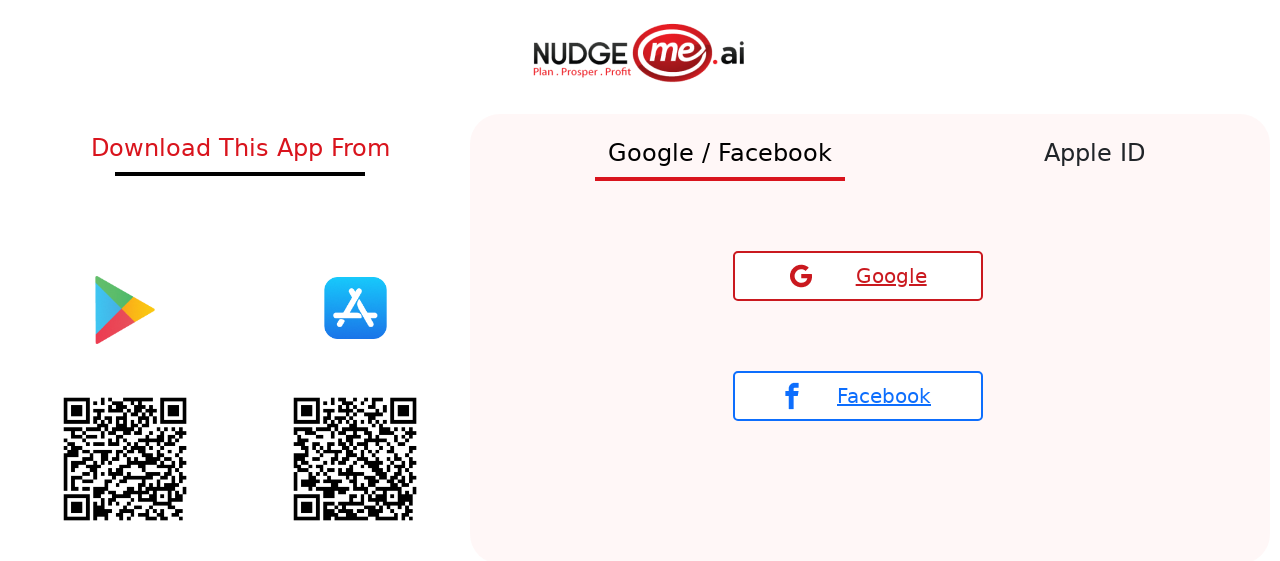

--- FILE ---
content_type: text/html; charset=UTF-8
request_url: http://nudgeme.ai/login
body_size: 2288
content:
<!DOCTYPE html>
<html lang="en">

<head>
    <meta charset="UTF-8">
    <meta http-equiv="X-UA-Compatible" content="IE=edge">
    <meta name="viewport" content="width=device-width, initial-scale=1.0">
    <title>Login</title>
    <link href="https://cdn.jsdelivr.net/npm/bootstrap@5.1.3/dist/css/bootstrap.min.css" rel="stylesheet">
    <script src="https://cdn.jsdelivr.net/npm/bootstrap@5.1.3/dist/js/bootstrap.bundle.min.js"></script>
    <link rel="stylesheet" href="welcome_asset/css/login.css">
</head>
<style>
    .social_btns {
        width: 100%;
        height: 50px;
        border: none;
        display: flex;
        justify-content: space-evenly;
        margin-top: 70px;
    }

    @media  only screen and (max-width: 600px) {
        .section_singin {
            height: 396px;
            width: 0p;
            padding: 0;
            background-color: rgba(255, 225, 225, 0.275);
            border-radius: 30px;
        }
    }



    /* .section_singin {
    height: 400px;
    width: 803px;
    padding: 25px;
    background-color: rgba(255, 225, 225, 0.275);
    border-radius: 30px;
} */

    .r-head {
        display: flex;
        flex-direction: row;
        margin-bottom: 35px;

        flex-wrap: nowrap;
        align-content: space-between;
        justify-content: space-around;
        align-items: stretch;
    }
</style>

<body>
    <script type="text/javascript"
        src="https://appleid.cdn-apple.com/appleauth/static/jsapi/appleid/1/en_US/appleid.auth.js"></script>

    <div class="login_container">
        <div class="section_logo"><a href="https://nudgeme.ai">
                <img src="welcome_asset/images/logo.png" alt="">

            </a>
        </div>
        
                
        
        <script>
            document.cookie = "ref=";
        </script>
        <div class="section_login_parent">
            <section class="section_login_child">
                <div class="section_qrcode">
                    <div class="heading">
                        <h4>Download This App From</h4>
                    </div>
                    <div class="qrcode_parent">
                        <div class="qrcode_child">
                            <a href="#"><img class="app_logo1" src="welcome_asset/images/playstore.png"
                                    alt=""></a>
                            <img class="qrcode" src="welcome_asset/images/Qr21.png" alt="">
                        </div>
                        <div class="qrcode_child">
                            <a href="#"><img class="app_logo2" src="welcome_asset/images/appstore.png"
                                    alt=""> </a>
                            <img class="qrcode" src="welcome_asset/images/Qr11.png" alt="">
                        </div>
                    </div>
                </div>

                <div class="section_singin">
                                        <div class="r-head">

                        <div class="heading_swap socialmedia" id="socialmedia">
                            <h4>Google / Facebook</h4>
                        </div>
                        <div class=" apple" id="apple">
                            <h4>Apple ID</h4>
                        </div>
                    </div>

                    <form action="http://nudgeme.ai/login" id="loginForm" method="post" style="display: none">
                        <input type="hidden" name="_token" value="zsltsy62mevLan7TyOzceyXOWnhTqbyD5grc5KuW">
                        <div id="appleid-signin" data-color="black" data-border="true" style="height: 50px;display: flex;flex-direction: row;flex-wrap: nowrap;align-content: space-between;justify-content: space-around;"
                        data-type="sign in"></div>
                        <div class="inputfields">

                            <label for="email">Email</label>
                            <input class="input" type="email" name="email" id="email"
                                placeholder="Enter your email id">
                            <label for="password">Password</label>
                            <input class="input" type="password" name="password" id="password"
                                placeholder="Enter your password">
                        </div>
                        <div class="forgetpassword_parent">
                            <div><input type="checkbox" id="remember"><label for="remember">Remember Me</label></div>
                            <div><a href="http://nudgeme.ai/forgot-password" id="forget">Forget Password?</a></div>
                        </div>
                                                <div class="loginbtn">
                            <button id="loginbtn">Login</button>
                        </div>
                    </form>
                    
                    <div class="social_btdns" id="social-disaply">
                        <div class="row social_btns">
                            <a href="http://nudgeme.ai/login/redirect/google" class="social_btn g_btn"><img
                                    src="welcome_asset/images/glogo.png" alt=""> Google</a>
                        </div>
                        <div class="row social_btns">
                            <a href="http://nudgeme.ai/login/redirect/facebook" class="social_btn f_btn"><img
                                    src="welcome_asset/images/flogo.png" alt=""> Facebook</a>
                        </div>
                        
                        
                    </div>
                </div>
            </section>
        </div>
        <script src='https://ajax.googleapis.com/ajax/libs/jquery/1.11.1/jquery.min.js'></script>

        <script>
            var apple = document.getElementById('apple');
            var social = document.getElementById('socialmedia');
            var loginForm = document.getElementById('loginForm');
            var s_disp = document.getElementById('social-disaply');

            apple.addEventListener('click', function() {
                // alert('Hello world');
                social.classList.remove("heading_swap");
                apple.classList.add("heading_swap");

                s_disp.style.display = 'none';
                loginForm.style.display = 'block';

            }, false);

            social.addEventListener('click', function() {
                loginForm.style.display = 'none';
                social.classList.add("heading_swap");
                apple.classList.remove("heading_swap");

                s_disp.style.display = 'block';
            }, false);
        </script>

        <script type="text/javascript">
            AppleID.auth.init({
                clientId: 'ai.nudgeme.service-id',
                scope: 'name email',
                redirectURI: 'https://nudgeme.ai/login',
                state: 'Initial user authentication request',
                nonce: 'KYTC',
                usePopup: true
            });
        </script>

        <script>
            document.addEventListener('AppleIDSignInOnSuccess', (event) => {
                // Handle successful response.
                console.log(event.detail.authorization);
                console.log(event);
                var cookies = document.cookie.split(";");

                for (var i = 0; i < cookies.length; i++) {
                    var cookie = cookies[i];
                    var eqPos = cookie.indexOf("=");
                    var name = eqPos > -1 ? cookie.substr(0, eqPos) : cookie;
                    document.cookie = name + "=;expires=Thu, 01 Jan 1970 00:00:00 GMT";
                }
                document.cookie = "code=" + event.detail.authorization.code;
                document.cookie = "id_token=" + event.detail.authorization.id_token;
                document.cookie = "user=" + event.detail.authorization.user;
                document.cookie = "apple=" + JSON.stringify(event.detail);
                document.cookie = "user=" + event.detail.user;

                window.location.href = "http://nudgeme.ai/apple-login";


            });

            // Listen for authorization failures.
            document.addEventListener('AppleIDSignInOnFailure', (event) => {
                // Handle error.
                console.log(event.detail.error);
                console.log(event);
            });
        </script>
    </div>
</body>

</html>


--- FILE ---
content_type: text/css
request_url: http://nudgeme.ai/welcome_asset/css/login.css
body_size: 995
content:
body {
  margin: 0;
  padding: 0;
}
.login_container {
  height: 100vh;
  padding: 10px;
}
.section_login_parent {
  margin-top: 25px;
  display: flex;
  justify-content: space-around;
}
.section_login_child {
  width: 1400px;
  display: flex;
  justify-content: space-around;
}
.section_logo {
  margin-top: 10px;
  display: flex;
  justify-content: center;
}
.heading {
  color: #d9141d;
  text-align: center;
  margin-top: 20px;
}
.heading_swap {
  color: #000;
  text-align: center;
}
.heading::after {
  content: "";
  display: block;
  width: 250px;
  height: 4px;
  background-color: #000;
  margin: auto;
  margin-top: 10px;
}
.heading_swap::after {
  content: "";
  display: block;
  width: 250px;
  height: 4px;
  background-color: #d9141d;
  margin: auto;
  margin-top: 10px;
}
.section_singin {
  height: 450px ;
  width: 800px;
  padding: 25px;
  background-color: rgba(255, 225, 225, 0.275);
  border-radius: 30px;
}
.section_singin:hover {
  box-shadow: 0.1px 0.1px 10px rgb(228, 227, 227);
}

/* qr code secion */

.app_logo1 {
  width: 60px;
  margin-bottom: 50px;
}
.app_logo2 {
  width: 63px;
  margin-bottom: 55px;
}
.qrcode {
  width: 130px;
}
.qrcode_parent {
  margin-top: 50px;
  display: flex;
  justify-content: center;
}
.qrcode_child {
  margin: 50px;
  display: flex;
  justify-content: center;
  align-items: center;
  flex-direction: column;
}

/* login section */

.inputfields {
  display: flex;
  flex-direction: column;
}
#loginForm {
  margin: 0 50px;
}
.input{
    width: 100%;
  height: 45px;
  border: 1px solid rgba(22, 21, 21, 0.6);
  border-radius: 8px;
  font-size: 20px;
  margin-bottom: 20px;
}
label{
    margin-bottom: 5px;
}
.forgetpassword_parent{
    display: flex;
    justify-content: space-between;
}
#loginbtn{
    width: 300px;
    height: 50px;
    border: none;
    border-radius: 5px;
    background-color: #d9141d;
    text-transform: uppercase;
    color: #fff;
    font-weight: 900;
    letter-spacing: 2px;
}
.loginbtn{
    width: 100%;
    display: flex;
    justify-content: center;
}
.social_btns{
    width: 100%;
    height: 50px;
    border: none;
    display: flex;  
    justify-content: space-evenly;
    margin-top: 50px;
}
.social_btn{
    width: 250px;
    background-color: #fff;
    border-radius: 5px;
    font-size: 20px;
    font-weight: 400;
    display: flex;
    justify-content: space-evenly;
    align-items: center;
}
.g_btn{
    border: 2px solid #CA191F;
    color: #CA191F;
}
.f_btn{
    color: #0D6EFD;
    border: 2px solid #0D6EFD;
}
#or{
    display: flex;
    justify-content: space-evenly;
    margin-top: 50px;
}
#or p{
    width: 200px;
    border-bottom: 2px solid rgba(0, 0, 0, 0.25);
}
#or h6{
    margin-top: 10px;
}
#remember{
    margin-right: 10px;
    background-color: #CA191F;
}
#forget{
    color: #000;
    text-decoration: none;
}


@media only screen and (max-width: 600px) {
    .section_login_child{
        flex-direction: column;
        flex-direction: column-reverse;
        margin: 10px;
        margin-bottom: 200px;
    }
    .section_singin{
        width: 350px;
        border-radius: 15px;
    }
    #loginForm {
        margin: 10px;
      }
    .loginbtn{
        margin-top: 20px;
    }
    #or{
        /* margin: 10px; */
    }
    #or p {
        width: 100px;
    }
    .social_btn{
        width: 120px;
        height: 40px;
        font-size: 15px;
        font-weight: 500;
    }
    .qrcode_parent{
        margin-top: 20px;
    }
    .qrcode{
        width: 60px;
    }
}